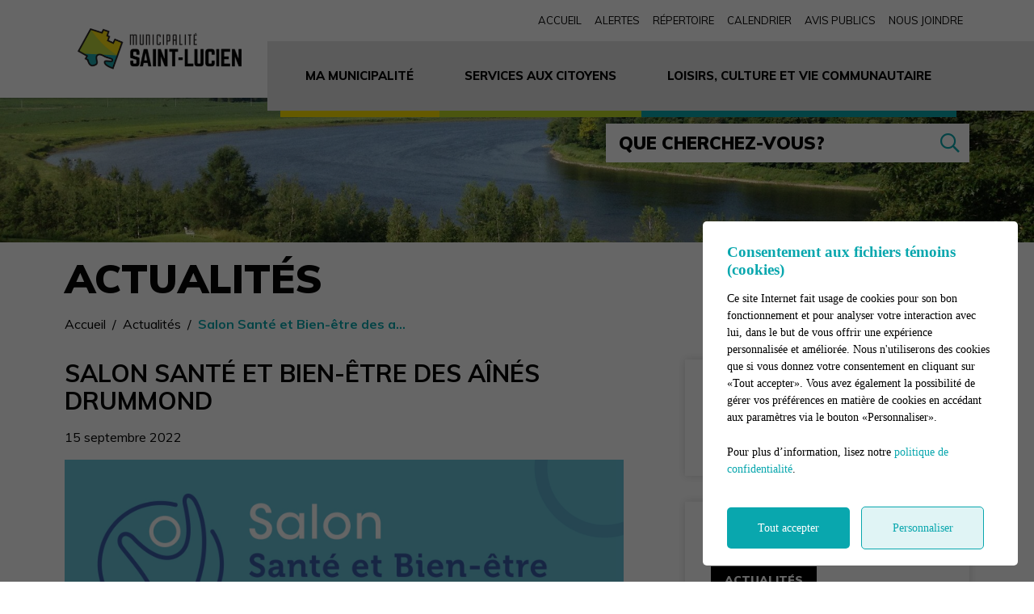

--- FILE ---
content_type: text/html; charset=UTF-8
request_url: https://www.saint-lucien.ca/fr/actualites/4864/salon-sante-et-bien-etre-des-aines-drummond
body_size: 74205
content:
<!DOCTYPE html>
<html lang="fr" data-is-indev="false">
	<head>
					<meta charset="utf-8" />
			<meta name="viewport" content="width=device-width, initial-scale=1.0">
			<title>Salon Santé et Bien-être des aînés Drummond</title>
			<meta name="description" content="Actualités (2022-09-15) - Municipalité de Saint-Lucien : " />
			<link id="main-style" rel="stylesheet" type="text/css" href="https://www.saint-lucien.ca/assets/css/main.css?v=223752">
							<link rel="stylesheet" type="text/css" href="https://fonts.googleapis.com/css2?family=Muli:wght@300;400;700;800;900&display=swap">
				                <meta property="og:locale" content="fr_CA" />
                <meta property="og:title" content="Salon Santé et Bien-être des aînés Drummond" />
                <meta property="og:description" content="Actualités (2022-09-15) - Municipalité de Saint-Lucien : " />
                <meta property="og:url" content="https://www.saint-lucien.ca/fr/actualites/4864/salon-sante-et-bien-etre-des-aines-drummond" />
                <meta property="og:site_name" content="Municipalité de Saint-Lucien" />
                <meta property="og:type" content="website">
                <meta property="twitter:card" content="summary_large_image" />
			                    <link rel="image_src" href="https://www.saint-lucien.ca/upload/"/>
                    <meta property="og:image" content="https://www.saint-lucien.ca/upload/" />
                    <meta property="og:image:secure_url" content="https://www.saint-lucien.ca/upload/" />
                <link rel="shortcut icon" href="/images/favicons/favicon.ico"><link rel="apple-touch-icon" href="/images/favicons/apple-touch-icon.png" sizes="180x180"><link rel="icon" href="/images/favicons/favicon-32x32.png" type="image/png" sizes="32x32"><link rel="icon" href="/images/favicons/favicon-16x16.png" type="image/png" sizes="16x16"><link rel="manifest" href="/images/favicons/site.webmanifest"><link rel="mask-icon" href="/images/favicons/safari-pinned-tab.svg" color="#5bbad5">                <meta name="msapplication-TileColor" content="">
                <meta name="msapplication-config" content="/images/favicons/browserconfig.xml">
                <meta name="theme-color" content="">
				</head>
	<body id="body" class="page-fr-actualites" data-language="fr" data-languageid="1" data-getpage="fr/actualites" data-currencycode="fr_CA" data-customerid="67" data-siteurl="">
				<header class="main-header">
			<nav class="main-nav">
				<div class="main-header__left">
					<div class="main-nav__toggle">
						<div class="nav-toggle">
							<div></div>
						</div>
					</div>
					<a name="city-logo" class="main-header__logo" href="https://www.saint-lucien.ca" aria-label="Municipalité de Saint-Lucien">
												<img src="/upload/client/image_2.png" alt="Municipalité de Saint-Lucien - logo">
											</a>
                                                    <button type="button" class="main-header__search btn btn--square hidden-md-xl js-search__toggle"><i class="far fa-search"></i></button>
                            				</div>
				<div class="main-header__right">
					<div class="main-header__top js-nav-scroll">
						<ul class="main-nav__top">                            <li class="root">
                                <a href="/fr/accueil"    >
									Accueil                                </a>
                                                            </li>
						                            <li class="root">
                                <a href="https://saint-lucien.alertesmunicipales.com"  target="_blank"    rel="noopener" onclick="return Plateform.Analytics.TrackOutboundLink('Alertes Municipales', 'Visite du site (alertesmunicipales.com)', 'Alertes Municipales', 'https://saint-lucien.alertesmunicipales.com', true);">
									Alertes                                </a>
                                                            </li>
						                            <li class="root">
                                <a href="/fr/repertoire"    >
									Répertoire                                </a>
                                                            </li>
						                            <li class="root">
                                <a href="/fr/calendrier"    >
									Calendrier                                </a>
                                                            </li>
						                            <li class="root">
                                <a href="/fr/avis-public"    >
									Avis publics                                </a>
                                                            </li>
						                            <li class="root">
                                <a href="/fr/nous-joindre"    >
									Nous joindre                                </a>
                                                            </li>
						</ul>									<ul class="main-header__socials">
																			</ul>
													</div>
					<div class="main-header__bottom">
						<ul class="main-nav__bottom">                            <li class="root  -has-child item-municipalite nav-list--3columns">
                                <a href="/fr/municipalite"    >
									Ma municipalité                                </a>
                                <div class="sub-nav nav-dropdown"><ul>                            <li class="-has-child">
                                <a href="/fr/municipalite/decouvrir-saint-lucien"    >
									Découvrir Saint-Lucien                                </a>
                                <ul class="nav-dropdown">                            <li class="">
                                <a href="/fr/municipalite/decouvrir-saint-lucien/historique"    >
									Historique                                </a>
                                                            </li>
						                            <li class="">
                                <a href="/fr/municipalite/decouvrir-saint-lucien/geographie"    >
									Géographie                                </a>
                                                            </li>
						                            <li class="">
                                <a href="/fr/municipalite/decouvrir-saint-lucien/statistiques"    >
									Statistiques                                </a>
                                                            </li>
						                            <li class="">
                                <a href="/fr/galerie-photos"    >
									Galerie photos                                </a>
                                                            </li>
						</ul>                            </li>
						                            <li class="-has-child">
                                <a href="/fr/municipalite/conseil-municipal"    >
									Conseil municipal                                </a>
                                <ul class="nav-dropdown">                            <li class="">
                                <a href="/fr/municipalite/conseil-municipal/membres-du-conseil"    >
									Membres du conseil                                </a>
                                                            </li>
						                            <li class="">
                                <a href="/fr/municipalite/conseil-municipal/seances-du-conseil"    >
									Séances du conseil                                </a>
                                                            </li>
						                            <li class="">
                                <a href="https://www.saint-lucien.ca/fr/services-aux-citoyens/centre-documentaire/c2104/elections-municipales/page-1"    >
									Élections municipales                                </a>
                                                            </li>
						</ul>                            </li>
						                            <li class="">
                                <a href="/fr/municipalite/employes-municipaux"    >
									Employés municipaux                                </a>
                                                            </li>
						                            <li class="">
                                <a href="/fr/municipalite/offres-d-emploi"    >
									Offres d'emploi                                </a>
                                                            </li>
						                            <li class="">
                                <a href="https://www.saint-lucien.ca/fr/services-aux-citoyens/centre-documentaire/c1081/finances/page-1"    >
									Finances                                </a>
                                                            </li>
						                            <li class="">
                                <a href="/fr/municipalite/evaluation-et-taxation"    >
									Évaluation et taxation                                </a>
                                                            </li>
						                            <li class="">
                                <a href="https://www.saint-lucien.ca/fr/services-aux-citoyens/centre-documentaire/c1092/reglements-municipaux/page-1"    >
									Règlements municipaux                                </a>
                                                            </li>
						                            <li class="">
                                <a href="/fr/municipalite/gestion-contractuelle"    >
									Gestion contractuelle                                </a>
                                                            </li>
						                            <li class="">
                                <a href="/fr/municipalite/politiques-et-plans-d-action"    >
									Politiques et plans d'action                                </a>
                                                            </li>
						                            <li class="">
                                <a href="https://www.saint-lucien.ca/fr/services-aux-citoyens/centre-documentaire/c1056/journal-municipal/page-1"    >
									Bulletin municipal Le P'tit Curieux                                </a>
                                                            </li>
						</ul></div>                            </li>
						                            <li class="root  -has-child item-services nav-list--3columns">
                                <a href="/fr/services-aux-citoyens"    >
									Services aux citoyens                                </a>
                                <div class="sub-nav nav-dropdown"><ul>                            <li class="">
                                <a href="/fr/services-aux-citoyens/travaux-publics"    >
									Travaux publics                                </a>
                                                            </li>
						                            <li class="">
                                <a href="/fr/services-aux-citoyens/securite-civile-et-incendies"    >
									Sécurité civile et incendies                                </a>
                                                            </li>
						                            <li class="">
                                <a href="/fr/services-aux-citoyens/urbanisme-permis-et-inspection"    >
									Urbanisme, permis et inspection                                </a>
                                                            </li>
						                            <li class="">
                                <a href="/fr/services-aux-citoyens/embellissement-et-environnement"    >
									Embellissement et environnement                                </a>
                                                            </li>
						                            <li class="">
                                <a href="/fr/services-aux-citoyens/municipalisation-des-chemins-prives"    >
									Municipalisation des chemins privés                                </a>
                                                            </li>
						                            <li class="">
                                <a href="/fr/services-aux-citoyens/collectes-et-ecocentre"    >
									Collectes et écocentre                                </a>
                                                            </li>
						                            <li class="">
                                <a href="/fr/services-aux-citoyens/stationnement-incitatif"    >
									Stationnement incitatif                                </a>
                                                            </li>
						                            <li class="">
                                <a href="/fr/services-aux-citoyens/transport-collectif-et-adapte"    >
									Transport collectif et adapté                                </a>
                                                            </li>
						                            <li class="">
                                <a href="/fr/services-aux-citoyens/centre-documentaire"   class="nav-item--border"  >
									Centre documentaire                                </a>
                                                            </li>
						                            <li class="">
                                <a href="/fr/services-aux-citoyens/acces-a-l-information"    >
									Accès à l'information                                </a>
                                                            </li>
						                            <li class="">
                                <a href="/fr/services-aux-citoyens/animaux"    >
									Animaux                                </a>
                                                            </li>
						</ul></div>                            </li>
						                            <li class="root  -has-child item-loisirs nav-list--3columns">
                                <a href="/fr/loisirs-culture-et-vie-communautaire"    >
									Loisirs, culture et vie communautaire                                </a>
                                <div class="sub-nav nav-dropdown"><ul>                            <li class="">
                                <a href="/fr/loisirs-culture-et-vie-communautaire/evenements"    >
									Événements                                </a>
                                                            </li>
						                            <li class="">
                                <a href="/fr/loisirs-culture-et-vie-communautaire/location-de-salle"    >
									Location de salle                                </a>
                                                            </li>
						                            <li class="">
                                <a href="/fr/loisirs-culture-et-vie-communautaire/parcs-municipaux"    >
									Parcs municipaux                                </a>
                                                            </li>
						                            <li class="">
                                <a href="/fr/loisirs-culture-et-vie-communautaire/culture-et-patrimoine"   class="nav-item--border"  >
									Culture et patrimoine                                </a>
                                                            </li>
						                            <li class="">
                                <a href="/fr/loisirs-culture-et-vie-communautaire/carte-acces-loisir"    >
									Carte Accès-Loisir                                </a>
                                                            </li>
						                            <li class="">
                                <a href="https://www.saint-lucien.ca/fr/repertoire/c829/organisme/page-1"    >
									Organismes                                </a>
                                                            </li>
						</ul></div>                            </li>
						</ul>									<button name="search-toggle" type="button" class="main-header__search js-search__toggle hidden-xs-sm">
										<span class="main-header__search-label">Que cherchez-vous?</span>
										<span class="main-header__search-btn"><i class="far fa-search"></i></span>
									</button>
													</div>
				</div>
			</nav>
		</header>
		<main class="main-content position-relative z-0">                        <div class="page-header">
                            <div class="page-header__inner js-flexible-content__page-header js-page-header__photos">
                                                <div class="js-page-header__photo" data-bg-position="center" data-default-bg-position="center" data-img="/upload/page/generique.jpg" style="background-image: url(/upload/page/generique.jpg);">
                    <div class="js-page-header-photos__content home-slide__content">
                    </div>
                </div>
                                            </div>
                        </div>
                                            <div>
                            <div class="container">
                                                                        <h1 class="page-title md-1">Actualités</h1>
                                    				<div class="breadcrumb breadcrumb--default">
					<span class="breadcrumb__toggle">Salon Santé et Bien-être des aînés Drummond</span>
					<ol class="breadcrumb__list" itemscope="" itemtype=" https://schema.org/BreadcrumbList">
						<li itemprop="itemListElement" itemscope="" itemtype=" https://schema.org/ListItem">
							<a class="active" itemtype="https://schema.org/Thing" itemprop="item" href="/fr/accueil">
								<span itemprop="name">Accueil</span>
							</a>
							<meta itemprop="position" content="1">
						</li>
															<li itemprop="itemListElement" itemscope="" itemtype=" https://schema.org/ListItem">
										<a class="active" itemtype="https://schema.org/Thing" itemprop="item" href="https://www.saint-lucien.ca/fr/actualites">
																						<span itemprop="name">Actualités</span>
										</a>
										<meta itemprop="position" content="2">
									</li>
																		<li itemprop="itemListElement" itemscope="" itemtype=" https://schema.org/ListItem">
										<a class="active" itemtype="https://schema.org/Thing" itemprop="item" href="https://www.saint-lucien.ca/fr/actualites/4864/salon-sante-et-bien-etre-des-aines-drummond">
																						<span itemprop="name">Salon Santé et Bien-être des a...</span>
										</a>
										<meta itemprop="position" content="3">
									</li>
														</ol>
				</div>
				                            </div>
                                                    </div>
                                    <div class="page-content">
            <div class="container">
                                <div class="row">
                    <div class="col-12  main-widgets sticky-col">
                        <div class="js-widgets" data-widget-pageid="5489">
                            						<div class="widget js-widget"
							 data-guid="446e7df4-8372-600e-fc2b-6525c25ea9f4"
							 data-widget-type="1"
							 data-widget-json=''
							 data-widget-relation=""
							 data-widget-text-delete="Voulez-vous vraiment supprimer cet enregistrement?"
							 data-widget-text-save="La sauvegarde a été effectuée avec succès."
							 data-widget-text-error="Une erreur est survenue, veuillez réessayer à nouveau. Si cela persiste, veuillez contacter un administrateur du site."
							 data-widget-text-button-cancel="Annuler"
							 data-widget-text-button-delete="Supprimer"
							 data-widget-text-button-save="Enregistrer">
														<div class=" widget__content js-widget__contents">
								                    <div class="row">
                        <div class="col-12 col-md-7 col-lg-8">
                                                <div class="zone-content">
                        <h1 class="h2">Salon Santé et Bien-être des aînés Drummond</h1>
                        <p>
                            <time datetime="2022-09-15 10:46:00"><span class="day">15</span> <span class="month">septembre</span> <span class="year">2022</span></time>
                        </p>
                        <img src="https://www.saint-lucien.ca/upload/nouvelles/salonsante_aine_affiche_numerique_page-0001.jpg" alt="" width="692" height="1068" />                    </div>
                                        </div>

                        <div class="col-12 col-md-5 col-lg-4 side-widgets">
                                                <div class="side-widget">
                        <h2 class="h3">Partager</h2>
                                    <div class="share js-share" data-share-type="horizontal"  data-text-length="0"  data-share-btn="Partager"  data-share-url="https://www.saint-lucien.ca/fr/actualites/4864/salon-sante-et-bien-etre-des-aines-drummond"  data-share-title="Salon Santé et Bien-être des aînés Drummond"  data-share-text="Actualités (2022-09-15) - Municipalité de Saint-Lucien : "  data-share-list="facebook,twitter,linkedin,email"></div>
                                </div>
                                    <div class="side-widget">
                        <h2 class="h3">Catégories</h2>
                        <ul class="categories-nav">
                                                                    <li>
                                            <a class="btn btn--border btn--sm btn--black -is-active" href="https://www.saint-lucien.ca/fr/actualites/c62/actualites/page-1">Actualités</a>
                                        </li>
                                                            </ul>
                    </div>
                                    <div class="side-widget">
                        <h2 class="h3">Archives</h2>
                        <ul id="accordions-archives" class="accordions--text">
                                                            <li>
                                    <a class="is-active" href="https://www.saint-lucien.ca/fr/actualites/2026/page-1" data-collapse data-collapse-target="#accordion-2026" data-collapse-parent="#accordions-archives">2026</a>
                                    <ul id="accordion-2026" class="collapse is-active" style="display: block;">
                                                                                            <li>
                                                        <a class="" href="https://www.saint-lucien.ca/fr/actualites/2026/1/page-1">Janvier</a>
                                                    </li>
                                                                                        <li><a class="" href="https://www.saint-lucien.ca/fr/actualites/2026/page-1">Voir toute l'année</a></li>
                                    </ul>
                                </li>
                                                                <li>
                                    <a class="" href="https://www.saint-lucien.ca/fr/actualites/2025/page-1" data-collapse data-collapse-target="#accordion-2025" data-collapse-parent="#accordions-archives">2025</a>
                                    <ul id="accordion-2025" class="collapse " style="">
                                                                                            <li>
                                                        <a class="" href="https://www.saint-lucien.ca/fr/actualites/2025/1/page-1">Janvier</a>
                                                    </li>
                                                                                                    <li>
                                                        <a class="" href="https://www.saint-lucien.ca/fr/actualites/2025/2/page-1">Février</a>
                                                    </li>
                                                                                                    <li>
                                                        <a class="" href="https://www.saint-lucien.ca/fr/actualites/2025/3/page-1">Mars</a>
                                                    </li>
                                                                                                    <li>
                                                        <a class="" href="https://www.saint-lucien.ca/fr/actualites/2025/4/page-1">Avril</a>
                                                    </li>
                                                                                                    <li>
                                                        <a class="" href="https://www.saint-lucien.ca/fr/actualites/2025/5/page-1">Mai</a>
                                                    </li>
                                                                                                    <li>
                                                        <a class="" href="https://www.saint-lucien.ca/fr/actualites/2025/6/page-1">Juin</a>
                                                    </li>
                                                                                                    <li>
                                                        <a class="" href="https://www.saint-lucien.ca/fr/actualites/2025/8/page-1">Août</a>
                                                    </li>
                                                                                                    <li>
                                                        <a class="" href="https://www.saint-lucien.ca/fr/actualites/2025/9/page-1">Septembre</a>
                                                    </li>
                                                                                                    <li>
                                                        <a class="" href="https://www.saint-lucien.ca/fr/actualites/2025/10/page-1">Octobre</a>
                                                    </li>
                                                                                                    <li>
                                                        <a class="" href="https://www.saint-lucien.ca/fr/actualites/2025/11/page-1">Novembre</a>
                                                    </li>
                                                                                                    <li>
                                                        <a class="" href="https://www.saint-lucien.ca/fr/actualites/2025/12/page-1">Décembre</a>
                                                    </li>
                                                                                        <li><a class="" href="https://www.saint-lucien.ca/fr/actualites/2025/page-1">Voir toute l'année</a></li>
                                    </ul>
                                </li>
                                                                <li>
                                    <a class="" href="https://www.saint-lucien.ca/fr/actualites/2024/page-1" data-collapse data-collapse-target="#accordion-2024" data-collapse-parent="#accordions-archives">2024</a>
                                    <ul id="accordion-2024" class="collapse " style="">
                                                                                            <li>
                                                        <a class="" href="https://www.saint-lucien.ca/fr/actualites/2024/1/page-1">Janvier</a>
                                                    </li>
                                                                                                    <li>
                                                        <a class="" href="https://www.saint-lucien.ca/fr/actualites/2024/2/page-1">Février</a>
                                                    </li>
                                                                                                    <li>
                                                        <a class="" href="https://www.saint-lucien.ca/fr/actualites/2024/3/page-1">Mars</a>
                                                    </li>
                                                                                                    <li>
                                                        <a class="" href="https://www.saint-lucien.ca/fr/actualites/2024/4/page-1">Avril</a>
                                                    </li>
                                                                                                    <li>
                                                        <a class="" href="https://www.saint-lucien.ca/fr/actualites/2024/5/page-1">Mai</a>
                                                    </li>
                                                                                                    <li>
                                                        <a class="" href="https://www.saint-lucien.ca/fr/actualites/2024/6/page-1">Juin</a>
                                                    </li>
                                                                                                    <li>
                                                        <a class="" href="https://www.saint-lucien.ca/fr/actualites/2024/7/page-1">Juillet</a>
                                                    </li>
                                                                                                    <li>
                                                        <a class="" href="https://www.saint-lucien.ca/fr/actualites/2024/8/page-1">Août</a>
                                                    </li>
                                                                                                    <li>
                                                        <a class="" href="https://www.saint-lucien.ca/fr/actualites/2024/9/page-1">Septembre</a>
                                                    </li>
                                                                                                    <li>
                                                        <a class="" href="https://www.saint-lucien.ca/fr/actualites/2024/10/page-1">Octobre</a>
                                                    </li>
                                                                                                    <li>
                                                        <a class="" href="https://www.saint-lucien.ca/fr/actualites/2024/11/page-1">Novembre</a>
                                                    </li>
                                                                                                    <li>
                                                        <a class="" href="https://www.saint-lucien.ca/fr/actualites/2024/12/page-1">Décembre</a>
                                                    </li>
                                                                                        <li><a class="" href="https://www.saint-lucien.ca/fr/actualites/2024/page-1">Voir toute l'année</a></li>
                                    </ul>
                                </li>
                                                                <li>
                                    <a class="" href="https://www.saint-lucien.ca/fr/actualites/2023/page-1" data-collapse data-collapse-target="#accordion-2023" data-collapse-parent="#accordions-archives">2023</a>
                                    <ul id="accordion-2023" class="collapse " style="">
                                                                                            <li>
                                                        <a class="" href="https://www.saint-lucien.ca/fr/actualites/2023/1/page-1">Janvier</a>
                                                    </li>
                                                                                                    <li>
                                                        <a class="" href="https://www.saint-lucien.ca/fr/actualites/2023/2/page-1">Février</a>
                                                    </li>
                                                                                                    <li>
                                                        <a class="" href="https://www.saint-lucien.ca/fr/actualites/2023/3/page-1">Mars</a>
                                                    </li>
                                                                                                    <li>
                                                        <a class="" href="https://www.saint-lucien.ca/fr/actualites/2023/4/page-1">Avril</a>
                                                    </li>
                                                                                                    <li>
                                                        <a class="" href="https://www.saint-lucien.ca/fr/actualites/2023/5/page-1">Mai</a>
                                                    </li>
                                                                                                    <li>
                                                        <a class="" href="https://www.saint-lucien.ca/fr/actualites/2023/6/page-1">Juin</a>
                                                    </li>
                                                                                                    <li>
                                                        <a class="" href="https://www.saint-lucien.ca/fr/actualites/2023/7/page-1">Juillet</a>
                                                    </li>
                                                                                                    <li>
                                                        <a class="" href="https://www.saint-lucien.ca/fr/actualites/2023/8/page-1">Août</a>
                                                    </li>
                                                                                                    <li>
                                                        <a class="" href="https://www.saint-lucien.ca/fr/actualites/2023/9/page-1">Septembre</a>
                                                    </li>
                                                                                                    <li>
                                                        <a class="" href="https://www.saint-lucien.ca/fr/actualites/2023/10/page-1">Octobre</a>
                                                    </li>
                                                                                                    <li>
                                                        <a class="" href="https://www.saint-lucien.ca/fr/actualites/2023/11/page-1">Novembre</a>
                                                    </li>
                                                                                                    <li>
                                                        <a class="" href="https://www.saint-lucien.ca/fr/actualites/2023/12/page-1">Décembre</a>
                                                    </li>
                                                                                        <li><a class="" href="https://www.saint-lucien.ca/fr/actualites/2023/page-1">Voir toute l'année</a></li>
                                    </ul>
                                </li>
                                                                <li>
                                    <a class="" href="https://www.saint-lucien.ca/fr/actualites/2022/page-1" data-collapse data-collapse-target="#accordion-2022" data-collapse-parent="#accordions-archives">2022</a>
                                    <ul id="accordion-2022" class="collapse " style="">
                                                                                            <li>
                                                        <a class="" href="https://www.saint-lucien.ca/fr/actualites/2022/1/page-1">Janvier</a>
                                                    </li>
                                                                                                    <li>
                                                        <a class="" href="https://www.saint-lucien.ca/fr/actualites/2022/2/page-1">Février</a>
                                                    </li>
                                                                                                    <li>
                                                        <a class="" href="https://www.saint-lucien.ca/fr/actualites/2022/3/page-1">Mars</a>
                                                    </li>
                                                                                                    <li>
                                                        <a class="" href="https://www.saint-lucien.ca/fr/actualites/2022/4/page-1">Avril</a>
                                                    </li>
                                                                                                    <li>
                                                        <a class="" href="https://www.saint-lucien.ca/fr/actualites/2022/5/page-1">Mai</a>
                                                    </li>
                                                                                                    <li>
                                                        <a class="" href="https://www.saint-lucien.ca/fr/actualites/2022/6/page-1">Juin</a>
                                                    </li>
                                                                                                    <li>
                                                        <a class="" href="https://www.saint-lucien.ca/fr/actualites/2022/7/page-1">Juillet</a>
                                                    </li>
                                                                                                    <li>
                                                        <a class="" href="https://www.saint-lucien.ca/fr/actualites/2022/8/page-1">Août</a>
                                                    </li>
                                                                                                    <li>
                                                        <a class="" href="https://www.saint-lucien.ca/fr/actualites/2022/9/page-1">Septembre</a>
                                                    </li>
                                                                                                    <li>
                                                        <a class="" href="https://www.saint-lucien.ca/fr/actualites/2022/10/page-1">Octobre</a>
                                                    </li>
                                                                                                    <li>
                                                        <a class="" href="https://www.saint-lucien.ca/fr/actualites/2022/11/page-1">Novembre</a>
                                                    </li>
                                                                                                    <li>
                                                        <a class="" href="https://www.saint-lucien.ca/fr/actualites/2022/12/page-1">Décembre</a>
                                                    </li>
                                                                                        <li><a class="" href="https://www.saint-lucien.ca/fr/actualites/2022/page-1">Voir toute l'année</a></li>
                                    </ul>
                                </li>
                                                                <li>
                                    <a class="" href="https://www.saint-lucien.ca/fr/actualites/2021/page-1" data-collapse data-collapse-target="#accordion-2021" data-collapse-parent="#accordions-archives">2021</a>
                                    <ul id="accordion-2021" class="collapse " style="">
                                                                                            <li>
                                                        <a class="" href="https://www.saint-lucien.ca/fr/actualites/2021/8/page-1">Août</a>
                                                    </li>
                                                                                                    <li>
                                                        <a class="" href="https://www.saint-lucien.ca/fr/actualites/2021/9/page-1">Septembre</a>
                                                    </li>
                                                                                                    <li>
                                                        <a class="" href="https://www.saint-lucien.ca/fr/actualites/2021/10/page-1">Octobre</a>
                                                    </li>
                                                                                                    <li>
                                                        <a class="" href="https://www.saint-lucien.ca/fr/actualites/2021/11/page-1">Novembre</a>
                                                    </li>
                                                                                                    <li>
                                                        <a class="" href="https://www.saint-lucien.ca/fr/actualites/2021/12/page-1">Décembre</a>
                                                    </li>
                                                                                        <li><a class="" href="https://www.saint-lucien.ca/fr/actualites/2021/page-1">Voir toute l'année</a></li>
                                    </ul>
                                </li>
                                                        </ul>
                    </div>
                                    <p>
                        <a class="btn btn--bg btn--full btn--black" href="https://www.saint-lucien.ca/fr/actualites">Retour aux actualités</a>
                    </p>
                                        </div>
                    </div>
                    <input type="hidden" id="CurrentModuleID" value="1">
                							</div>
													</div>
					                        </div>
                    </div>

                                    </div>
            </div>
        </div>
        				</main>

		<div id="adncomm-core-cookies-box-contain">
	<div id="adncomm-core-cookies-box">
		<div class="adncomm-core-cookies-box-text">
			<h4>Consentement aux fichiers témoins (cookies)</h4>
			<p>Ce site Internet fait usage de cookies pour son bon fonctionnement et pour analyser votre interaction avec lui, dans le but de vous offrir une expérience personnalisée et améliorée. Nous n'utiliserons des cookies que si vous donnez votre consentement en cliquant sur &laquo;Tout accepter&raquo;. Vous avez également la possibilité de gérer vos préférences en matière de cookies en accédant aux paramètres via le bouton &laquo;Personnaliser&raquo;.</p>
			<p>Pour plus d’information, lisez notre <a href="/fr/conditions">politique de confidentialité</a>.</p>
		</div>
		<div class="adncomm-core-cookies-box-button">
			<button id="adncomm-core-cookies-box-button-accept">Tout accepter</button>
			<button id="adncomm-core-cookies-box-button-personnaliser">Personnaliser</button>
		</div>
	</div>

	<div id="adncomm-core-cookies-box-list">
		<div class="adncomm-core-cookies-box-text">
			<h4>Personnalisation des fichiers témoins (cookies)</h4>
		</div>

		<div class="adncomm-core-cookies-box-list-item">
			<h5 data-cookie-value="necessaires"><i class="fas fa-chevron-down"></i> Nécessaires (obligatoire) <input type="checkbox" style="opacity:0.6;cursor: not-allowed;" checked disabled></h5>
			<div class="adncomm-core-cookies-box-list-item-content" style="display: none;">
				<p>Les cookies nécessaires sont cruciaux pour les fonctions de base du site Web et celui-ci ne fonctionnera pas comme prévu sans eux. Ces cookies ne stockent aucune donnée personnellement identifiable.</p>
				<table>
					<tr>
						<td>Nom</td>
						<td>Domaine</td>
						<td>Expiration</td>
						<td>Description</td>
					</tr>
					<tr>
						<td>Cookies</td>
						<td>www.saint-lucien.ca</td>
						<td>1 an</td>
						<td>Cookie qui enregistre votre consentement aux cookies.</td>
					</tr>
					<tr>
						<td>Google Maps</td>
						<td>www.saint-lucien.ca, *.google.com</td>
						<td>1 mois</td>
						<td>Ce cookie est crucial pour le bon fonctionnement des cartes Google Maps, assurant ainsi une expérience de navigation cartographique fluide et efficace pour les utilisateurs.</td>
					</tr>
										<tr>
						<td>Google Fonts</td>
						<td>fonts.googleapis.com, fonts.gstatic.com</td>
						<td>1 an</td>
						<td>Cookie pour le fonctionnement des polices d'écriture Google Fonts.</td>
					</tr>
					<tr>
						<td>Font Awesome</td>
						<td>*.fontawesome.com</td>
						<td>1 an</td>
						<td>Cookie pour le fonctionnement des icônes Font Awesome.</td>
					</tr>
																			</table>
			</div>
		</div>

		<div class="adncomm-core-cookies-box-list-item">
			<h5 data-cookie-value="analytiques"><i class="fas fa-chevron-down"></i> Analytiques <input type="checkbox" checked></h5>
			<div class="adncomm-core-cookies-box-list-item-content" style="display: none;">
				<p>Les cookies analytiques sont utilisés pour comprendre comment les visiteurs interagissent avec le site Web. Ces cookies aident à fournir des informations sur les métriques telles que le nombre de visiteurs, le taux de rebond, la source de trafic, etc.</p>
								<table>
					<tr>
						<td>Nom</td>
						<td>Domaine</td>
						<td>Expiration</td>
						<td>Description</td>
					</tr>
										<tr>
						<td>Google Analytics</td>
						<td>www.saint-lucien.ca, *.google-analytics.com</td>
						<td>2 ans, 24 heures</td>
						<td>Ce cookie est utilisé pour collecter des statistiques sur le site web et suivre les taux de conversion et la navigation des utilisateurs sur le site.</td>
					</tr>
																									
				</table>
							</div>
		</div>

		<div class="adncomm-core-cookies-box-list-item">
			<h5 data-cookie-value="publicitaires"><i class="fas fa-chevron-down"></i> Publicitaires <input type="checkbox" checked></h5>
			<div class="adncomm-core-cookies-box-list-item-content" style="display: none;">
				<p>Les cookies publicitaires sont utilisés pour fournir aux visiteurs des publicités et des campagnes marketing pertinentes. Ces cookies suivent les visiteurs sur les sites Web et collectent des informations pour fournir des publicités personnalisées.</p>
							</div>
		</div>
<!--
		<div class="adncomm-core-cookies-box-list-item">
			<h5 data-cookie-value="autres"><i class="fas fa-chevron-down"></i> Autres <input type="checkbox" checked></h5>
			<div class="adncomm-core-cookies-box-list-item-content" style="display: none;">
			</div>
		</div>
-->
		<div class="adncomm-core-cookies-list-button">
			<button id="adncomm-core-cookies-list-button-accept">Tout accepter</button>
			<button id="adncomm-core-cookies-list-button-reject">Tout rejeter</button>
			<button id="adncomm-core-cookies-list-button-personnaliser">Enregistrer</button>
		</div>

		<div class="adncomm-core-cookies-footer">
			<p>Propulsé par <a href="https://adncomm.com/" target="_blank">
				<img src="/imagesbase/adncomm-logo-large-cookie.png" alt="ADN Communication" style="width: 160px;height: auto;display: inline-block;transform: translateY(-2px);margin-left: 2px;">
			</a></p>
		</div>
	</div>

</div>
<style>
	#adncomm-core-cookies-box-contain {
		position: fixed;
		top: 0;
		left: 0;
		width: 100%;
		height: 100%;
		background-color: rgba(0,0,0,0.6);
		z-index: 99999;
		display: none;
		animation: AdnCookieContain 1.5s;
		transition: opacity 0.5s;
		margin-top: 0;
	}
	@keyframes AdnCookieContain {
		0% {
			opacity: 0;
		}
		50% {
			opacity: 0;
		}
		100% {
			opacity: 1;
		}
	}
	@keyframes AdnCookieContainFast {
		0% {
			opacity: 0;
		}
		100% {
			opacity: 1;
		}
	}
	#adncomm-core-cookies-box {
		position: absolute;
		bottom: 20px;
		right: 20px;
		background-color: #fff;
		padding: 20px 30px;
		border-radius: 5px;
		width: 390px;
		animation: AdnCookieBox 2s;
		transition: opacity 0.5s;
	}
	@media(max-width:742px) {
		#adncomm-core-cookies-box {
			position: absolute;
			bottom: 20px;
			left: 20px;
			width: calc(100% - 40px);
		}
	}
	@keyframes AdnCookieBox {
		0% {
			opacity: 0;
			transform: translateY(100px);
		}
		50% {
			opacity: 0;
			transform: translateY(100px);
		}
		100% {
			opacity: 1;
			transform: translateY(0px);
		}
	}
	#adncomm-core-cookies-box:before {
		content: "";
		background-color: #0000009c;
		top: 0;
		left: 0;
		width: 100%;
		height: 100%;
		z-index: 99999;
		position: absolute;
		border-radius: 5px;
		display: none;
		animation: AdnCookieBoxBefore 0.5s;
	}
	@keyframes AdnCookieBoxBefore {
		0% {
			opacity: 0;
		}
		100% {
			opacity: 1;
		}
	}
	#adncomm-core-cookies-box h4 {
		font-family: "poppins";
		font-size: 1.2em;
		margin-bottom: 0.5em;
		margin-top: 7px;
		color: #09A7AE;
	}
	#adncomm-core-cookies-box p {
		font-family: "poppins";
		font-size: 14px;
		line-height: 1.5;
		margin-bottom: 22px;
		color: black;
	}
	@media(max-width:742px) {
		#adncomm-core-cookies-box p {
			font-size: 12px;
			line-height: 1.4;
		}
	}

	.adncomm-core-cookies-box-button button {
		padding: 15px 0px !important;
		width: calc(50% - 10px - 3px);
	}
	#adncomm-core-cookies-box-button-accept {
		background-color: #09A7AE;
		color: #fff;
		border: none;
		margin-right: 5px;
		border-radius: 5px;
		font-family: "poppins";
		font-size: 14px;
		cursor: pointer;
		transition-duration: 0.3s;
	}
	#adncomm-core-cookies-box-button-accept:hover {
		opacity: 0.9;
	}
	#adncomm-core-cookies-box-button-personnaliser {
		background-color: #09A7AE20;
		color: #09A7AE;
		border: 1px solid #09A7AE;
		margin-left: 5px;
		border-radius: 5px;
		font-family: "poppins";
		font-size: 14px;
		cursor: pointer;
		transition-duration: 0.3s;
	}
	#adncomm-core-cookies-box-button-personnaliser:hover {
		background-color: #09A7AE50;
	}

	#adncomm-core-cookies-box-list {
		position: absolute;
		top: 50%;
		left: 50%;
		transform: translate(-50%, -50%);
		background-color: #fff;
		padding: 25px 38px;
		border-radius: 7px;
		width: 750px;
		display: none;
		position:relative;
		z-index: 99999;
	}
	@media(max-width:742px) {
		#adncomm-core-cookies-box-list {
			width: calc(100% - 40px);
			padding: 18px 24px;
		}
	}
	@keyframes AdnCookieList {
		0% {
			opacity: 0;
			transform: translate(-50%, -30%);
		}
		100% {
			opacity: 1;
			transform: translate(-50%, -50%);
		}
	}
	.adncomm-core-cookies-box-list-item-icon {
		width: 1em;
		position:absolute;
		right: 47px;
		top: 70px;
	}
	#adncomm-core-cookies-box-list h4 {
		font-family: "poppins";
		font-size: 1.2em;
		margin-bottom: 20px;
		color: #09A7AE;
	}
	#adncomm-core-cookies-box-list p {
		font-size: 14px;
		line-height: 1.5;
		margin-bottom: 22px;
	}

	.adncomm-core-cookies-box-list-item {
		padding: 5px 20px;
		background-color: #b7b7b721;
		border: none;
		border-radius: 5px;
		margin-bottom: 10px;
		transition-duration: 0.3s;
	}
	.adncomm-core-cookies-box-list-item:hover {
		background-color: #09A7AE20;
	}
	.adncomm-core-cookies-box-list-item h5 {
		font-family: "poppins";
		font-size: 15px;
		font-weight: 500;
		color: #000;
		cursor: pointer;
		width: 100%;
		padding-top: 10px;
		padding-bottom: 10px;
        line-height: 1;
        margin-bottom: 2px;
        margin-top: 2px;
	}
	.adncomm-core-cookies-box-list-item h5 i {
		margin-right: 10px;
		font-size: 14px;
		pointer-events: none;
	}
	.adncomm-core-cookies-box-list-item h5 input {
		margin-left: 10px;
		margin-right: 0px;
		vertical-align: middle;
		float: right;
	}
	.adncomm-core-cookies-box-list-item h5 input[type="checkbox"] {
		-webkit-appearance: none;
		-moz-appearance: none;
		appearance: none;
		width: 20px;
		height: 20px;
		border: 1px solid #000;
		border-radius: 5px;
		outline: none;
		transition-duration: 0.3s;
		cursor: pointer;
		margin-top: 0;
		padding: 0;
	}
	.adncomm-core-cookies-box-list-item h5 input[type="checkbox"]:checked {
		background-color: #09A7AE;
		border: 1px solid #09A7AE;
	}
	.adncomm-core-cookies-box-list-item h5 input[type="checkbox"]:checked:after {
		content: '\f00c';
		font-family: 'Font Awesome 5 Pro';
		display: block;
		width: 10px;
		height: 10px;
		margin: 3px;
		color: #fff !important;
		text-align: center;
		line-height: 8px;
		font-size: 12px;
		transform: translateY(2px);
	}
	@media(max-width:742px) {
		.adncomm-core-cookies-box-list-item h5 input[type="checkbox"]:checked:after {
			font-size: 10px;
		}
	}

	.adncomm-core-cookies-box-list-item-content {
		display: none;
		clear: both;
		margin-top: 20px;
		max-height: 40vh;
		overflow-y: auto;
	}
	.adncomm-core-cookies-box-list-item-content p {
		font-family: "poppins";
		font-size: 14px;
		line-height: 1.5;
		margin-bottom: 22px;
		color: black;
	}
	.adncomm-core-cookies-box-list-item-content table {
		width: 100%;
		border-collapse: collapse;
	}
	.adncomm-core-cookies-box-list-item-content table tr td {
		border: 1px solid rgba(0, 0, 0, 0.4);
		padding: 7px !important;
	}
	.adncomm-core-cookies-box-list-item-content table tr td:first-child {
		font-weight: bold;
	}
	.adncomm-core-cookies-box-list-item-content table tr td {
		font-family: "poppins";
		font-size: 13px;
		color: black;
	}

	.adncomm-core-cookies-list-button {
		margin-top: 20px;
	}
	.adncomm-core-cookies-list-button button {
		padding: 15px 0px !important;
		width: calc(25% - 15px - 2px);
		margin-bottom: 7px;
	}
	@media(max-width:742px) {
		.adncomm-core-cookies-list-button button {
			width: calc(100% - 0px - 2px);
		}
	}
	#adncomm-core-cookies-list-button-accept {
		background-color: #09A7AE;
		color: #fff;
		border: none;
		margin-right: 5px;
		border-radius: 5px;
		font-family: "poppins";
		font-size: 14px;
		cursor: pointer;
	}
	#adncomm-core-cookies-list-button-accept:hover {
		opacity: 0.9;
	}
	@media(max-width:742px) {
		#adncomm-core-cookies-list-button-accept {
			margin-right: 5px;
			margin-bottom: 10px;
			width: calc(50% - 5px - 3px);
		}
	}
	#adncomm-core-cookies-list-button-reject {
		background-color: #09A7AE20;
		color: #09A7AE;
		border: 1px solid #09A7AE;
		margin-left: 5px;
		margin-right: calc(25% - 5px - 2px);
		border-radius: 5px;
		font-family: "poppins";
		font-size: 14px;
		cursor: pointer;
	}
	#adncomm-core-cookies-list-button-reject:hover {
		background-color: #09A7AE40;
	}
	@media(max-width:742px) {
		#adncomm-core-cookies-list-button-reject {
			margin-left: 5px;
			margin-right: 0px;
			margin-bottom: 10px;
			width: calc(50% - 5px - 3px);
		}
	}
	#adncomm-core-cookies-list-button-personnaliser {
		background-color: #09A7AE20;
		color: #09A7AE;
		border: 1px solid #09A7AE;
		margin-left: 5px;
		border-radius: 5px;
		font-family: "poppins";
		font-size: 14px;
		cursor: pointer;
	}
	#adncomm-core-cookies-list-button-personnaliser:hover {
		background-color: #09A7AE40;
	}
	@media(max-width:742px) {
		#adncomm-core-cookies-list-button-personnaliser {
			margin-left: 0px;
			margin-bottom: 10px;
		}
	}

	.adncomm-core-cookies-footer {
		margin-top: 20px;
		margin-bottom: -26px;
		background-color: #b7b7b721;
		width: calc(100% + 38px + 38px);
		margin-left: -38px;
		padding: 11px;
		border-radius: 0px 0px 7px 7px;
	}
	@media(max-width:742px) {
		.adncomm-core-cookies-footer {
			margin-top: 10px;
			margin-bottom: -18px;
		}
	}
	.adncomm-core-cookies-footer p {
		text-align: center;
		margin: 0 !important;
		color: black;
		font-family: "poppins";
		font-size: 12px !important;
	}
	@media(max-width:742px) {
		.adncomm-core-cookies-footer p {
			font-size: 11px !important;
		}
	}
	.adncomm-core-cookies-footer p a {
		color: #09A7AE;
	}

</style>
<script src='https://kit.fontawesome.com/214fe18db0.js?ver=3.16.2' id='font-awesome-pro-js'></script>
<script>
	function adncomm_getCookie(name) {
		var nameEQ = name + "=";
		var ca = document.cookie.split(';');
		for (var i = 0; i < ca.length; i++) {
			var c = ca[i];
			while (c.charAt(0) === ' ') c = c.substring(1, c.length);
			if (c.indexOf(nameEQ) === 0) return c.substring(nameEQ.length, c.length);
		}
		return null;
	}

	document.addEventListener("DOMContentLoaded", function () {
		if (adncomm_getCookie('adncomm-cookies-analytiques') === 'accept') {
			var analytiquesCheckbox = document.querySelector('.adncomm-core-cookies-box-list-item h5[data-cookie-value="analytiques"] input[type="checkbox"]');
			if (analytiquesCheckbox) {
				analytiquesCheckbox.checked = true;
			}
		} else if (adncomm_getCookie('adncomm-cookies-analytiques') === 'reject') {
			var analytiquesCheckbox = document.querySelector('.adncomm-core-cookies-box-list-item h5[data-cookie-value="analytiques"] input[type="checkbox"]');
			if (analytiquesCheckbox) {
				analytiquesCheckbox.checked = false;
			}
		}
		if (adncomm_getCookie('adncomm-cookies-publicitaires') === 'accept') {
			var publicitairesCheckbox = document.querySelector('.adncomm-core-cookies-box-list-item h5[data-cookie-value="publicitaires"] input[type="checkbox"]');
			if (publicitairesCheckbox) {
				publicitairesCheckbox.checked = true;
			}
		} else if (adncomm_getCookie('adncomm-cookies-publicitaires') === 'reject') {
			var publicitairesCheckbox = document.querySelector('.adncomm-core-cookies-box-list-item h5[data-cookie-value="publicitaires"] input[type="checkbox"]');
			if (publicitairesCheckbox) {
				publicitairesCheckbox.checked = false;
			}
		}
		if (adncomm_getCookie('adncomm-cookies-autres') === 'accept') {
			var autresCheckbox = document.querySelector('.adncomm-core-cookies-box-list-item h5[data-cookie-value="autres"] input[type="checkbox"]');
			if (autresCheckbox) {
				autresCheckbox.checked = true;
			}
		} else if (adncomm_getCookie('adncomm-cookies-autres') === 'reject') {
			var autresCheckbox = document.querySelector('.adncomm-core-cookies-box-list-item h5[data-cookie-value="autres"] input[type="checkbox"]');
			if (autresCheckbox) {
				autresCheckbox.checked = false;
			}
		}

		document.querySelectorAll('.adncomm-core-cookies-box-list-item h5').forEach(item => {
			item.addEventListener('click', event => {
				if (event.target.tagName == 'INPUT') {
					return;
				}
				var parent = item.parentNode;
				var content = parent.querySelector('.adncomm-core-cookies-box-list-item-content');
				var contenticon = event.target.querySelector('i');
				if (content.style.display == 'none') {
					content.style.display = 'block';
					contenticon.style.transform = 'rotate(180deg)translateY(3px)';
				} else {
					content.style.display = 'none';
					contenticon.style.transform = 'rotate(0deg)translateY(0px)';
				}
				document.querySelectorAll('.adncomm-core-cookies-box-list-item-content').forEach(item => {
					if (item != content) {
						item.style.display = 'none';
						var contenticon = item.parentNode.querySelector('i');
						contenticon.style.transform = 'rotate(0deg)';
					}
				})
			})
		})

		document.getElementById('adncomm-core-cookies-box-button-accept').addEventListener('click', function() {
			document.cookie = "adncomm-cookies=accept; expires=Fri, 22 Jan 2027 22:37:53; path=/";

			var checkboxes = document.querySelectorAll('.adncomm-core-cookies-box-list-item h5 input[type="checkbox"]');
			checkboxes.forEach(item => {
				var cookieitemname = item.parentNode.getAttribute('data-cookie-value');
				cookieitemname = cookieitemname.replace(/\s/g, '');

				if (cookieitemname == 'necessaires') {
					return;
				}
				if (document.cookie.indexOf('adncomm-cookies-' + cookieitemname + '=') > -1) {
					document.cookie = "adncomm-cookies-" + cookieitemname + '=; expires=Thu, 01 Jan 1970 00:00:00 UTC; path=/;';
				}
				document.cookie = "adncomm-cookies-" + cookieitemname + '=accept; expires=Fri, 22 Jan 2027 22:37:53; path=/';
			});
			document.getElementById('adncomm-core-cookies-box-contain').style.display = 'none';
		});

		if (document.cookie.indexOf('adncomm-cookies=accept') > -1) {
			document.getElementById('adncomm-core-cookies-box-contain').style.display = 'none';
		} else if (document.cookie.indexOf('adncomm-cookies=reject') > -1) {
			document.getElementById('adncomm-core-cookies-box-contain').style.display = 'none';
		} else {
			document.getElementById('adncomm-core-cookies-box-contain').style.display = 'block';

		}

		document.getElementById('adncomm-core-cookies-box-button-personnaliser').addEventListener('click', function() {
			var style = document.createElement('style');
			style.innerHTML = '#adncomm-core-cookies-box:before { display: block !important; }';
			document.head.appendChild(style);
			document.getElementById('adncomm-core-cookies-box').style.pointerEvents = 'none';
			document.getElementById('adncomm-core-cookies-box-list').style.display = 'block';
			document.getElementById('adncomm-core-cookies-box-list').style.animation = 'AdnCookieList 0.8s';
		});

		document.getElementById('adncomm-core-cookies-list-button-accept').addEventListener('click', function() {
			document.cookie = "adncomm-cookies=accept; expires=Fri, 22 Jan 2027 22:37:53; path=/";

			var checkboxes = document.querySelectorAll('.adncomm-core-cookies-box-list-item h5 input[type="checkbox"]');
			checkboxes.forEach(item => {
				var cookieitemname = item.parentNode.getAttribute('data-cookie-value');
				cookieitemname = cookieitemname.replace(/\s/g, '');

				if (cookieitemname == 'necessaires') {
					return;
				}

				if (document.cookie.indexOf('adncomm-cookies-' + cookieitemname + '=') > -1) {
					document.cookie = "adncomm-cookies-" + cookieitemname + '=; expires=Thu, 01 Jan 1970 00:00:00 UTC; path=/;';
				}

				document.cookie = "adncomm-cookies-" + cookieitemname + '=accept; expires=Fri, 22 Jan 2027 22:37:53; path=/';
			});
			document.getElementById('adncomm-core-cookies-box-contain').style.display = 'none';
				setTimeout(function() {
				if (window.location.hash == '#gerer-mes-temoins-cookies') {
					history.replaceState(null, null, ' ');
				}
			}, 100);
		});

		document.getElementById('adncomm-core-cookies-list-button-reject').addEventListener('click', function() {
			document.cookie = "adncomm-cookies=reject; expires=Fri, 22 Jan 2027 22:37:53; path=/";

			var checkboxes = document.querySelectorAll('.adncomm-core-cookies-box-list-item h5 input[type="checkbox"]');
			checkboxes.forEach(item => {
				var cookieitemname = item.parentNode.getAttribute('data-cookie-value');
				cookieitemname = cookieitemname.replace(/\s/g, '');

				if (cookieitemname == 'necessaires') {
					return;
				}
				if (document.cookie.indexOf('adncomm-cookies-' + cookieitemname + '=') > -1) {
					document.cookie = "adncomm-cookies-" + cookieitemname + '=; expires=Thu, 01 Jan 1970 00:00:00 UTC; path=/;';
				}
				document.cookie = "adncomm-cookies-" + cookieitemname + '=reject; expires=Fri, 22 Jan 2027 22:37:53; path=/';
			});
			document.getElementById('adncomm-core-cookies-box-contain').style.display = 'none';

			setTimeout(function() {
				if (window.location.hash == '#gerer-mes-temoins-cookies') {
					history.replaceState(null, null, ' ');
				}
				location.reload();
			}, 100);
		});

		document.getElementById('adncomm-core-cookies-list-button-personnaliser').addEventListener('click', function() {
			var checkboxes = document.querySelectorAll('.adncomm-core-cookies-box-list-item h5 input[type="checkbox"]');
			checkboxes.forEach(item => {
				var cookieitemname = item.parentNode.getAttribute('data-cookie-value');
				cookieitemname = cookieitemname.replace(/\s/g, '');

				if (cookieitemname == 'necessaires') {
					return;
				}

				if (item.checked) {
					if (document.cookie.indexOf('adncomm-cookies-' + cookieitemname + '=') > -1) {
						document.cookie = "adncomm-cookies-" + cookieitemname + '=; expires=Thu, 01 Jan 1970 00:00:00 UTC; path=/;';
					}
					document.cookie = "adncomm-cookies-" + cookieitemname + '=accept; expires=Fri, 22 Jan 2027 22:37:53; path=/';

				} else {
					if (document.cookie.indexOf('adncomm-cookies-' + cookieitemname + '=') > -1) {
						document.cookie = "adncomm-cookies-" + cookieitemname + '=; expires=Thu, 01 Jan 1970 00:00:00 UTC; path=/;';
					}
					document.cookie = "adncomm-cookies-" + cookieitemname + '=reject; expires=Fri, 22 Jan 2027 22:37:53; path=/';
				}
			});

			document.cookie = "adncomm-cookies=reject; expires=Fri, 22 Jan 2027 22:37:53; path=/";
			document.getElementById('adncomm-core-cookies-box-contain').style.display = 'none';

			setTimeout(function() {
				if (window.location.hash == '#gerer-mes-temoins-cookies') {
					history.replaceState(null, null, ' ');
				}
				location.reload();
			}, 100);
		});

		document.getElementById('adncomm_manage_my_cookies').addEventListener('click', function(event) {
			event.preventDefault();

			document.getElementById('adncomm-core-cookies-box-contain').style.display = 'block';
			document.getElementById('adncomm-core-cookies-box-contain').style.opacity = '1';
			document.getElementById('adncomm-core-cookies-box-list').style.opacity = '1';
			document.getElementById('adncomm-core-cookies-box-contain').style.animation = 'AdnCookieContainFast 0.7s';
			document.getElementById('adncomm-core-cookies-box').style.opacity = '0';
			document.getElementById('adncomm-core-cookies-box').style.animation = 'none';
			document.getElementById('adncomm-core-cookies-box-list').style.display = 'block';
		});

		document.getElementById('adncomm-core-cookies-box-contain').addEventListener('click', function(event) {
			if (event.target.closest('#adncomm-core-cookies-box-list') == null) {

				if (document.getElementById('adncomm-core-cookies-box-list').style.display == 'block') {
					if (document.getElementById('adncomm-core-cookies-box').style.opacity == '0') {
						document.getElementById('adncomm-core-cookies-box-list').style.opacity = '0';
						document.getElementById('adncomm-core-cookies-box-contain').style.opacity = '0';
						setTimeout(function() {
							document.getElementById('adncomm-core-cookies-box-list').style.display = 'none';
							document.getElementById('adncomm-core-cookies-box-contain').style.display = 'none';
						}, 400);
					}
				}
			}
		});
	});


</script>
		<footer class="main-footer">
			<div class="main-footer__top">
				<div class="container">
					<div class="row">
						<div class="main-footer__col main-footer__col--left bg-offset bg-offset--color bg-offset--ml bg-offset--sm">
							<a class="main-footer__logo" href="https://www.saint-lucien.ca">
								<img loading="lazy" src="/upload/client/image_2.png" alt="Municipalité de Saint-Lucien - logo">
							</a>
														<div class="bg-offset__item"></div>
						</div>
						<div class="main-footer__col main-footer__col--text">
							<div class="main-footer__address">
								<h6 class="main-footer__title">Municipalité de Saint-Lucien</h6>
								<p class="mt-0">5250, 7e Rang<br>Saint-Lucien (Québec) <br>J0C 1N0</p>
							</div>
							<div class="main-footer__contact-info">
																		<p class="mt-0"><strong>Téléphone&nbsp;: </strong><a href="tel:8193904679" onclick="return Plateform.Analytics.TrackOutboundLink('Contact', 'Appel telephonique', '819 390-4679 - Bas de page', 'tel:8193904679', false);">819 390-4679</a></p>
																				<p class="mt-0"><strong>Télécopieur&nbsp;: </strong><a href="tel:8193972732">819 397-2732</a></p>
																				<p class="mt-0"><strong>Courriel&nbsp;: </strong><a href="mailto:bureaumunicipal@saint-lucien.ca" onclick="return Plateform.Analytics.TrackOutboundLink('Contact', 'Clic sur courriel', 'bureaumunicipal@saint-lucien.ca', 'mailto:bureaumunicipal@saint-lucien.ca', true);">bureaumunicipal@saint-lucien.ca</a></p>
										
							</div>
							<div class="main-footer__manage-cookies">
								<p class="mt-0"><strong><a id="adncomm_manage_my_cookies" href="#gerer-mes-temoins-cookies">Gérer mes témoins (cookies)</a></strong></p>
							</div>
													</div>
					</div>
				</div>
			</div>
			<div class="main-footer__bottom">
						<span class="main-footer__copyright">©2026 <a href="https://www.saint-lucien.ca">Municipalité de Saint-Lucien</a>,<br class="hidden-lg hidden-xl"> Tous droits réservés | <a href="/fr/conditions">Conditions d'utilisation et politique de confidentialité</a></span>
		<div class="mt-sm-0">
						<div id="adn-signature">
				<style>
					@import url('https://fonts.googleapis.com/css?family=Lato&display=swap');

					#adn-signature {
						display: inline-flex;
						align-items: center;
						margin: 0;
					}

					#adn-signature * {
						margin: 0;
					}

					#adn-signature a {
						display: block;
						color: currentColor;						font-weight: inherit;
					}

					#adn-signature .adn-signature__text {
						display: flex;
						padding-right: 0.5em;
						text-transform: uppercase;
						font-family: Lato;
						font-size: 0.625rem;
						letter-spacing: 0.3em;
					}

					#adn-signature .adn-signature__text a {
						text-decoration: none;
					}

					#adn-signature .adn-signature__text span {
						padding: 0 0.25em;
					}

					#adn-signature .adn-signature__logo {
						flex-shrink: 0;
						width: 3.4375rem;
					}

					#adn-signature .adn-signature__logo svg {
						display: block;
						fill: currentColor;
						height: auto;
						width: 100%;
					}
				</style>
				<p class="adn-signature__text">
													<a href="https://www.adncomm.com" target="_blank" onclick="ga('send', 'event', 'Liens externes', 'Clic sur (adncomm.com)', '', {'nonInteraction': 1});">Design</a>
																	<span> + </span>
																	<a href="https://www.adncomm.com" target="_blank" onclick="ga('send', 'event', 'Liens externes', 'Clic sur (adncomm.com)', '', {'nonInteraction': 1});">Web</a>
																	<span> + </span>
																	<a href="https://www.hebergementadn.ca" target="_blank" onclick="ga('send', 'event', 'Liens externes', 'Clic sur (hebergementadn.ca)', '', {'nonInteraction': 1});">Hébergement</a>
												</p>
				<a class="adn-signature__logo" href="https://www.adncomm.com" target="_blank" onclick="ga('send', 'event', 'Liens externes', 'Clic sur (adncomm.com)', '', {'nonInteraction': 1});">
					<svg xmlns="http://www.w3.org/2000/svg" viewBox="0 0 111.8 36.1" height="36">
						<path d="M105.8,0v28.4L81.3,0h-0.9c0,0-4.7-0.1-5.3,4.2v0c-0.5-0.4-1-0.8-1.5-1.1c-2.1-1.3-4.4-2.2-6.8-2.6C64,0.1,61.3-0.1,58.5,0 h-9.9c0,0-5.4-0.2-5.4,5.3v18.1L32.3,2.9c-1.4-2.6-4.7-3.7-7.3-2.2C24,1.2,23.2,2,22.7,3l0,0L12.5,23.5c2.4-1.4,5-2.6,7.7-3.5 l7.1-14.6l7,13.5C12.1,18.6,0,35.9,0,35.9c2.9-2.5,6.1-4.6,9.5-6.3l-3.1,6.5h6.1l4.6-9.7c6.5-2.2,13.5-2.8,20.2-1.6L43.1,36v0.1 h16.1c2.5,0,5-0.2,7.5-0.6c1.9-0.3,3.8-0.9,5.6-1.8c1.6-0.8,3-2,4.2-3.3c1.4-1.5,2.5-3.3,3.2-5.3c0.9-2.3,1.3-4.8,1.2-7.3h0V7.7 l24.4,28.4h0.9c5-0.1,5.4-5,5.4-5V0H105.8z M74,23.8c-0.7,1.8-1.9,3.4-3.4,4.6c-1.3,0.9-2.7,1.5-4.2,1.9c-2.6,0.5-5.2,0.7-7.8,0.7 H49V5.2h9.5C61.3,5.1,64.2,5.4,67,6c2.3,0.7,4.3,2.1,5.8,4.1c1.6,2,2.4,4.3,2.4,8.1C75.3,20.1,74.9,22,74,23.8"/>
					</svg>
				</a>
			</div>
				</div>
					</div>
		</footer>
		<script src="https://www.adncomm.com/scripts/ie11.min.js"></script>
					<div class="search js-search js-search--ajax js-search-global">
				<div class="search__container container">
					<h2 class="h1 text-center">Recherche</h2>
					<div class="d-flex w-100">
						<div class="form-group flex-grow-1 search__field" data-error="Entrez un mot clé">
							<div class="form-input">
								<input class="search__input form-control js-search__input" type="text" required>
								<button class="form-reset js-search__reset" type="button"></button>
							</div>
						</div>
						<button class="btn btn--bg btn--square btn--form search__btn mt-0 flex-shrink-0 js-search__submit" data-search-url="/fr/recherche"><i class="far fa-search"></i></button>
					</div>
					<ul class="form-results js-search__results"
						data-loading="Recherche en cours..."
						data-empty="Aucun résultat ne correspond à votre recherche."
						data-see-all-result="Voir tous les résultats">
					</ul>
				</div>
			</div>
			<script src="https://www.saint-lucien.ca/assets/js/main.js?ver=A20260122103753"></script>
<script async defer src="//maps.googleapis.com/maps/api/js?key=AIzaSyCHVpstdEuQsgrsm3gkw9ZQmaVUjH3I6WM&callback=ADN.UI.Controls.Map.Initialize&language=fr&v=3.53"></script>
		<script type="text/javascript">
			function InitScript() {
				Plateform.Modules.Page.HeaderPhoto.Initialize();
Plateform.Modules.Flexible.Initialize();
$(".lazy-ajax[data-src]").Lazy();
var currentPage = jQuery(".main-nav__top li.-is-selected");
currentPage.closest(".main-nav__top .root").addClass("-is-selected");
var currentPage = jQuery(".main-nav__bottom li.-is-selected");
currentPage.closest(".main-nav__bottom .root").addClass("-is-selected");
			}
		</script>
		<div class="breakpoints-helper"></div>
	</body>
</html>